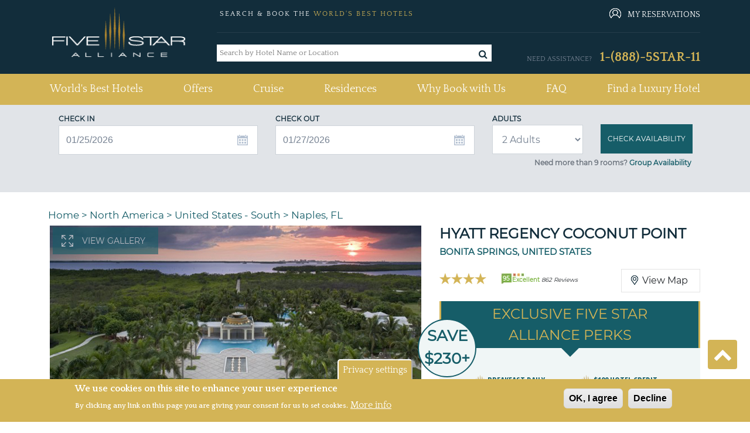

--- FILE ---
content_type: text/html; charset=utf-8
request_url: https://www.google.com/recaptcha/api2/aframe
body_size: 257
content:
<!DOCTYPE HTML><html><head><meta http-equiv="content-type" content="text/html; charset=UTF-8"></head><body><script nonce="LByrf_e-bgcm0nJPlR6UPQ">/** Anti-fraud and anti-abuse applications only. See google.com/recaptcha */ try{var clients={'sodar':'https://pagead2.googlesyndication.com/pagead/sodar?'};window.addEventListener("message",function(a){try{if(a.source===window.parent){var b=JSON.parse(a.data);var c=clients[b['id']];if(c){var d=document.createElement('img');d.src=c+b['params']+'&rc='+(localStorage.getItem("rc::a")?sessionStorage.getItem("rc::b"):"");window.document.body.appendChild(d);sessionStorage.setItem("rc::e",parseInt(sessionStorage.getItem("rc::e")||0)+1);localStorage.setItem("rc::h",'1769387821880');}}}catch(b){}});window.parent.postMessage("_grecaptcha_ready", "*");}catch(b){}</script></body></html>

--- FILE ---
content_type: text/css
request_url: https://www.fivestaralliance.com/files/fivestaralliance.com/advagg_css/css__T4bPt9XtcRveypcsgvGZGjVKucKR5X66mWlgyDA02ZY__EcEagL7YqyJR3nGFWJRCT09Qm5n6mH5tQcILELJwnJA__-SWbQa3NXIL4kYUw2lzGcbmFMpvJveDN6bFYFCwg_oc.css
body_size: -339
content:
.timeEntry_control{vertical-align:middle;margin-left:2px}* html .timeEntry_control{margin-top:-4px}

--- FILE ---
content_type: text/css
request_url: https://www.fivestaralliance.com/files/fivestaralliance.com/advagg_css/css__HVtkKLs45OaqsvElXnMqZkQYxaKPvOktmYLjT4gOBMM__9JdmWo5MNxJDJuII-S-VPn1v1jEhWjmGIM8IyhWqiHE__-SWbQa3NXIL4kYUw2lzGcbmFMpvJveDN6bFYFCwg_oc.css
body_size: 420
content:
#near_by_head{width:100%}#nearby-row1{margin:0 5px;padding:5px;background-color:#122d3b;color:#fff;font-size:12px;font-weight:700;text-align:center;height:auto}#nearby-row2 ul{width:50%;float:left;list-style-type:disc;padding:5px}#nearby-row2 ul li{list-style:none;display:list-item;text-align:-webkit-match-parent}#nearby-row2 ul li a{font-size:15px;color:#122d3b;line-height:21px;text-decoration:none;background-color:#d3b456;border-bottom:1px solid #fff;padding:2px 10px;width:65%;float:left}#nearby-row2 ul li a:hover{font-size:15px;color:#122d3b;line-height:21px;text-decoration:none;background-color:#fff;border-bottom:1px solid #fff;padding:2px 10px;width:65%;float:left}.hotel_list_block span a{color:#122d3b;font-size:15px;line-height:21px;margin-left:20px;text-decoration:none;cursor:pointer;font-weight:700}.see_complete_list{font-size:15px;color:#122d3b;line-height:21px;text-decoration:none}.near-by-section{margin-right:auto;margin-left:auto;text-align:center;width:845px}.near-by-section a{float:left;height:100px;margin:4px}.near-by-section p{background-color:#333 !important;color:#fff;margin-top:-26px;opacity:.8 !important;text-align:left !important;right:0 !important;bottom:0 !important;left:0 !important;z-index:10 !important;top:auto !important;padding:2px !important;margin-left:2px}.near-by-section img{margin:-3px !important;width:200px;height:100px;border:2px solid #d3b456!important}.near-by-header{text-align:center;border-left:4px solid #d3b456;color:#d3b456 !important;width:217px;margin:0 auto}.near-by-header .font24{color:#d3b456 !important}.near-by-footer{text-align:center;float:left;width:100%}.near-by-footer p{margin-top:3px}.near-by-img{float:left}.near-by-header .subheading{margin-top:-15px !important}@media (max-width:767px){.near-by-section{margin-right:auto;margin-left:auto;text-align:center;width:100%}.near-by-section a{height:auto !important;float:left;margin:4px;width:23%}.near-by-section p{background-color:#333 !important;color:#fff;margin-top:-26px;opacity:.8 !important;text-align:left !important;right:0 !important;bottom:0 !important;left:0 !important;z-index:10 !important;top:auto !important;padding:2px !important;margin-left:2px}.near-by-section img{width:100%;height:auto}}@media (min-width:768px) and (max-width:991px){.near-by-section{width:640px;margin:0 auto}.near-by-section a{float:left;height:100px;margin:4px;width:23%}}@media (max-width:450px){.near-by-section a{width:100%;margin:0}.near-by-section-align{flex-direction:column !important;height:auto !important}}.near-by-section-align{display:flex;align-items:center;justify-content:center;flex-direction:row}.near-by-section p{width:98%;overflow:hidden;white-space:nowrap;text-overflow:ellipsis}

--- FILE ---
content_type: application/javascript
request_url: https://www.fivestaralliance.com/sites/all/modules/custom/fsa_hoteldetailblock/js/hotel_map_popup.js
body_size: 813
content:
/* eslint-disable no-invalid-this */
/* eslint-disable max-len */
/* eslint no-unused-vars: ["error", { "vars": "local" }] */
/* eslint-disable no-var */

/**
 * testmap function
 * @param {storeArray} storeArray
 * @param {map} map
 */
function testmap(storeArray, map) { // eslint-disable-line no-unused-vars
  // Var site_name = 'https://' + window.location.hostname;.
  const newicon = 'https://' + window.location.hostname + '/map_icon/new-map-pin.png';
  var marker;
  for (var i = 0; i < storeArray.length; i++) {
    marker = new google.maps.Marker({
      position: new google.maps.LatLng(storeArray[i][0], storeArray[i][1]),
      map: map,
      icon: newicon,
    });
    const infowindow = new google.maps.InfoWindow({
      content: storeArray[i][2],
    });
    infowindow.open(map, marker);
  }
}

/* eslint-disable prefer-const */
/**
 * testmapsingle function
 * @param {storeArray} storeArray
 * @param {map} map
 */
function testmapsingle(storeArray, map) {
  // Var site_name = 'https://' + window.location.hostname;.
  const newicon = 'https://' + window.location.hostname + '/map_icon/new-map-pin.png';
  var marker;

  marker = new google.maps.Marker({
    position: new google.maps.LatLng(storeArray[0], storeArray[1]),
    map: map,
    icon: newicon,
  });
  const infowindow = new google.maps.InfoWindow({
    content: storeArray[2],
  });
  infowindow.open(map, marker);
}
/* eslint-enable prefer-const */

jQuery(document).ready(function($) {
  $('body').on('click', '#map_modal_upper', function(e) { // eslint-disable-line no-unused-vars
    $('#map_modal_upper').modal('hide');
  });

  $('body').on('click', '#map_modal', function(e) { // eslint-disable-line no-unused-vars
    $('#map_modal').modal('hide');
  });

  $('#close_map_model').click(function(e) {
    $('#map_modal_upper').modal('hide');
    e.stopPropagation();
  });

  $('#close_map_model_down').click(function(e) {
    $('#map_modal').modal('hide');
    e.stopPropagation();
  });


  $('.modal-dialog').click(function(e) {
    e.stopPropagation();
  });


  $('#map_modal').on('shown.bs.modal', function() {
    const hotelLatitude = $('#hotel_latitude_map').val();
    const hotelLongitude = $('#hotel_longitude_map').val();
    const hotelName = $('#hotel_name_map').val();
    const address1 = $('#address1_map').val();
    const imagePath = $('#image_path_map').val();

    const hotelHtml = '<img src=/' + imagePath + ' width=\'170\' height=\'100\'>' + '<br><br><span class=\'hotel_map_html_css\'>' + hotelName + '</span><br><span class=\'hotel_map_html_css\'>' + address1 + '</span>';
    // alert(hotelLatitude);

    const storeArray = [hotelLatitude, hotelLongitude, hotelHtml];

    const myOptions = {
      center: new google.maps.LatLng(storeArray[0], storeArray[1]),
      zoom: 13,
      mapTypeId: google.maps.MapTypeId.ROADMAP,
      scaleControl: true,
    };

    const map = new google.maps.Map(document.getElementById('map-canvas-list'), myOptions);

    google.maps.event.addDomListener(window, 'load', testmapsingle(storeArray, map));

    const mapNode = map.getDiv();
    $('#map-canvas-list').css('display', 'block');
    $('#map-canvas-modal').append(mapNode);
  });


  $('#map_modal_upper').on('shown.bs.modal', function() {
    const hotelLatitude = $('#hotel_latitude_map').val();
    const hotelLongitude = $('#hotel_longitude_map').val();
    const hotelName = $('#hotel_name_map').val();
    const address1 = $('#address1_map').val();
    const imagePath = $('#image_path_map').val();

    const hotelHtml = '<img src=/' + imagePath + ' width=\'170\' height=\'100\'>' + '<br><br><span class=\'hotel_map_html_css\'>' + hotelName + '</span><br><span class=\'hotel_map_html_css\'>' + address1 + '</span>';
    // alert(hotelLatitude);

    const storeArray = [hotelLatitude, hotelLongitude, hotelHtml];

    const myOptions = {
      center: new google.maps.LatLng(storeArray[0], storeArray[1]),
      zoom: 13,
      mapTypeId: google.maps.MapTypeId.ROADMAP,
      scaleControl: true,
    };

    const map = new google.maps.Map(document.getElementById('map-canvas-upper'), myOptions);

    google.maps.event.addDomListener(window, 'load', testmapsingle(storeArray, map));


    const mapNode = map.getDiv();
    $('#map-canvas-upper').css('display', 'block');
    $('#map-canvas-upper-modal').append(mapNode);
  });

  /*   $("#map_modal_upper").on('hide.bs.modal', function () {
    //alert('in');
    return true;
  });
*/


  $('body').on('click', '.modal-dialog', function(e) {
    if ($(e.target).hasClass('modal-dialog')) {
      const hidePopup = $(e.target.parentElement).attr('id');
      $('#' + hidePopup).modal('hide');
    }
  });
});




--- FILE ---
content_type: application/javascript
request_url: https://www.fivestaralliance.com/files/fivestaralliance.com/advagg_js/js__-bG5Kuo7reMU-uxyF-h1CgwP-nlEeVBm33yDfFI6Lzk__RrrST5GTgtWcekd5rd4R7rqlX-MsAaJplZy7oy0W1lQ__-SWbQa3NXIL4kYUw2lzGcbmFMpvJveDN6bFYFCwg_oc.js
body_size: 1031
content:

/**
 * Adds the autocomplete widget behavior to specified elements.
 *
 * This uses the jQuery UI Autocomplete widget included with Drupal core.
 */
Drupal.apachesolr_autocomplete = {
  processOne: function(key, settings, context) {
    // Look for items with the data-apachesolr-autocomplete-id attribute.
    var jquery_version = jQuery.fn.jquery.split('.');
    var apachesolr_autocomplete_selector = ((jquery_version[0] == 1 && jquery_version[1] >= 7) || jquery_version[0] > 1) ? 'ui-autocomplete' : 'autocomplete';
    var apachesolr_autocomplete_search = jQuery(".apachesolr-autocomplete[data-apachesolr-autocomplete-id='"+ key +"']", context);
    apachesolr_autocomplete_search.autocomplete({
        // TODO: source should be a function, which should add any client-side filters to autocomplete request.
        source: settings.path,
        // TODO: autocomplete select event should handle more actions on select: filling/submitting the textfield, jumping to URL... others?
        select: function(event, ui) {
            console.log("autocomplete.select: " + ui.item.value); //TODO: Debug
            // ui.item.label, ui.item.value, ui.item.count, etc.
            // Handle selection of an element in the autocomplete widget.
            jQuery(this).get(0).value = ui.item.value;
            // We should submit the widget's parent form.
            jQuery(this).closest("form").submit()
        },
        search: function(event, ui) {
            jQuery(this).addClass('throbbing');
        },
        // The following doesn't fire--why??
        response: function( event, ui ) {
            console.log('autoccomplete.response fired');
            jQuery(this).removeClass('throbbing');
        },
        open: function(event,ui) {
            jQuery(this).removeClass('throbbing');
        },
        minLength: 2,
        delay: 400
    })
    .addClass('form-autocomplete');
    if (apachesolr_autocomplete_search.data(apachesolr_autocomplete_selector)) {
      apachesolr_autocomplete_search.data(apachesolr_autocomplete_selector)._renderItem = Drupal.apachesolr_autocomplete.renderItem;
    }
  },
    // TODO: USe JS-side theming. See http://engineeredweb.com/blog/11/5/javascript-theme-functions-drupal/
  renderItem: function (ul, item) {
      var theme_function = 'apachesolr_autocomplete_default';
      if (item.theme) {
          theme_function = item.theme;
      }
      theme_function = theme_function;
      var html = Drupal.theme(theme_function, item);
      return jQuery("<li>")
          .data("item.autocomplete", item)
          .append(html)
          .appendTo(ul);
  }
};

/**
 * Implements the Drupal behavior functions that trigger on page load.
 *
 * Uses the JS Drupal.settings.apachesolr_autocomplete object set by the
 * apachesolr_autocomplete module to change any relevant form elements currently
 * on the page to be autocomplete-enabled.
 */
Drupal.behaviors.apachesolr_autocomplete = {
  attach: function(context) {
    // Check that settings exist.
    if (!Drupal.settings.apachesolr_autocomplete || !Drupal.settings.apachesolr_autocomplete.forms) {
      return;
    }
    // Cycle thru the settings array which contains:
    //   key => settingsArray
    // where
    //   key: the data-apachesolr-autocomplete-id HTML attribute to look for
    //        (which was added on the form_alter)
    //   settings: and
    jQuery.each(Drupal.settings.apachesolr_autocomplete.forms, function(key, settings) {
      Drupal.apachesolr_autocomplete.processOne(key, settings, context);
    });
  }
};

/**
 * Default theming function.
 * @param item
 *   The item object.
 * @returns {string}
 */
Drupal.theme.prototype.apachesolr_autocomplete_default = function(item) {
    return item.label;
};

;/*})'"*/
;/*})'"*/
